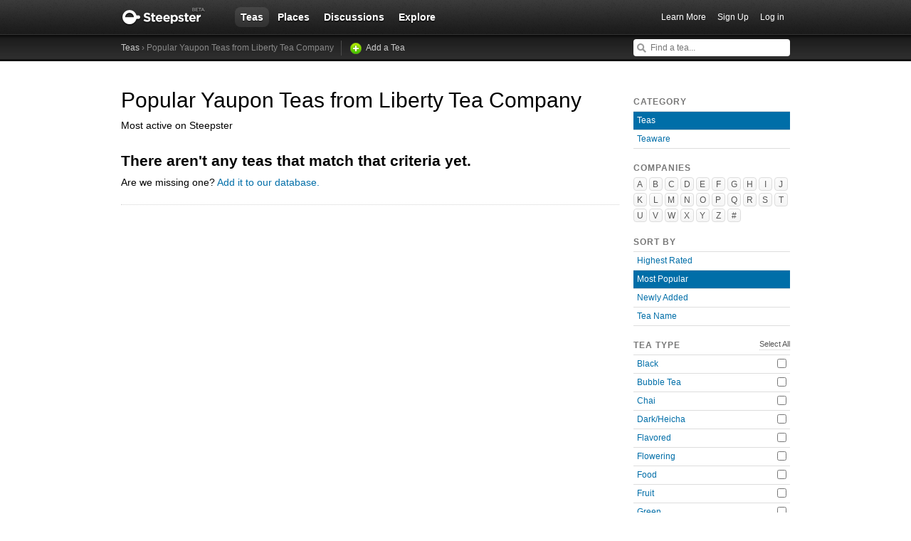

--- FILE ---
content_type: text/html; charset=utf-8
request_url: https://www.steepster.com/teas/liberty-tea-company?Yaupon=on&sort=popular
body_size: 5170
content:
<!DOCTYPE html>
<html xmlns:og='http://ogp.me/ns#' xmlns:fb='http://ogp.me/ns/fb#'>

<head>
  <meta charset='utf-8'>
  <meta http-equiv='content-type' content='text/html;charset=UTF-8'>
  <meta name='google-site-verification' content='GYG0o40dhox75g1PPQ9wVa6JXzCh1ikFXSJrnYQ8AdY'>
    <meta name='description' content='A list of popular Yaupon teas from Liberty Tea Company  on Steepster, a community for tea lovers.'>

  <meta property='og:site_name' content="Steepster" />
  <meta property='fb:app_id' content="84822538186" />
  <meta property='og:url' content="https://www.steepster.com/teas/liberty-tea-company?Yaupon=on&amp;sort=popular" />
  <meta property='og:title' content="Steepster &mdash; Popular Yaupon Teas from Liberty Tea Company " />

    <meta property='og:description' content="A list of popular Yaupon teas from Liberty Tea Company  on Steepster, a community for tea lovers." />

  <title>Steepster &mdash; Popular Yaupon Teas from Liberty Tea Company </title>


  <link rel="shortcut icon" type="image/x-icon" href="//assets.steepster.com/assets/favicon-e00c8d355ba3b3a443a4cc11116ccac5.ico" />
  <meta name="csrf-param" content="authenticity_token" />
<meta name="csrf-token" content="CnT3NgY+BNJUr5y+bp2IGbAQTI199g/QoGBs5rgNQefUHhTEydwGBs8sZr5PbNLugpCK7+2zJ9VAF+mIsP+Ytg==" />

  <link rel="stylesheet" media="screen" href="//assets.steepster.com/assets/steepster-e3311609b8f1e60c12f085c4cd6e22c2.css" />
  <!--[if lt IE 8]><link rel="stylesheet" media="screen" href="//assets.steepster.com/assets/ie-6dc771f49c98c0c77d4dee397f949055.css" /><![endif]-->

            <script src="//www.google-analytics.com/cx/api.js?experiment=SRZgOqr2SGW75Ic3_kqctQ"></script>


  <script src="//assets.steepster.com/assets/steepster-5c50768360813b60ac4f4c2dc004bbe0.js"></script>
  <!--[if lt IE 8]><script src="//assets.steepster.com/assets/ie-bc095fff1c10f0c6345ffd69dfc9e440.js"></script><![endif]-->

  <script type='text/javascript'>
  // If we've loaded the Content Experiments script on this page, call it
  // before registering any hits.
  if (typeof cxApi !== "undefined" && cxApi !== null) {
    cxApi.chooseVariation();
  };

    
</script>

    <link rel="stylesheet" type="text/css" href="https://www.adagio.com/steepster_mobile.css">
  <!-- start Mixpanel --><script type="text/javascript">(function(e,b){if(!b.__SV){var a,f,i,g;window.mixpanel=b;a=e.createElement("script");a.type="text/javascript";a.async=!0;a.src=("https:"===e.location.protocol?"https:":"http:")+'//cdn.mxpnl.com/libs/mixpanel-2.2.min.js';f=e.getElementsByTagName("script")[0];f.parentNode.insertBefore(a,f);b._i=[];b.init=function(a,e,d){function f(b,h){var a=h.split(".");2==a.length&&(b=b[a[0]],h=a[1]);b[h]=function(){b.push([h].concat(Array.prototype.slice.call(arguments,0)))}}var c=b;"undefined"!==
  typeof d?c=b[d]=[]:d="mixpanel";c.people=c.people||[];c.toString=function(b){var a="mixpanel";"mixpanel"!==d&&(a+="."+d);b||(a+=" (stub)");return a};c.people.toString=function(){return c.toString(1)+".people (stub)"};i="disable track track_pageview track_links track_forms register register_once alias unregister identify name_tag set_config people.set people.set_once people.increment people.append people.track_charge people.clear_charges people.delete_user".split(" ");for(g=0;g<i.length;g++)f(c,i[g]);
  b._i.push([a,e,d])};b.__SV=1.2}})(document,window.mixpanel||[]);
  mixpanel.init("51d094a6647636f57adce32f0dedd679");</script><!-- end Mixpanel -->

  <script type='text/javascript'>
  var googletag = googletag || {};
  googletag.cmd = googletag.cmd || [];
  (function() {
    var gads = document.createElement('script');
    gads.async = true;
    gads.type = 'text/javascript';
    var useSSL = 'https:' == document.location.protocol;
    gads.src = (useSSL ? 'https:' : 'http:') + '//www.googletagservices.com/tag/js/gpt.js';
    var node = document.getElementsByTagName('script')[0];
    node.parentNode.insertBefore(gads, node);
  })();
</script>

<script type='text/javascript'>
  var sidebar_square;

  googletag.cmd.push(function() {
    sidebar_square = googletag.defineSlot('/21543828/sidebar_square', [220, 320], 'div-gpt-ad-1399994484403-0');
    sidebar_square.addService(googletag.pubads());

    googletag.pubads().enableSingleRequest();
    googletag.enableServices();
  });

  document.addEventListener('page:change', function(event) {
    googletag.cmd.push(function() {
      googletag.pubads().refresh();
    });
  });
</script>

<!-- Google Tag Manager -->
<script>(function(w,d,s,l,i){w[l]=w[l]||[];w[l].push({'gtm.start':
new Date().getTime(),event:'gtm.js'});var f=d.getElementsByTagName(s)[0],
j=d.createElement(s),dl=l!='dataLayer'?'&l='+l:'';j.async=true;j.src=
'https://www.googletagmanager.com/gtm.js?id='+i+dl;f.parentNode.insertBefore(j,f);
})(window,document,'script','dataLayer','GTM-K45KSRRW');</script>
<!-- End Google Tag Manager -->


  
</head>

<body id='teas_index' class=''>
            <div id='success' class='flash'></div>
          <div id='failure' class='flash'></div>
          <div id='notice' class='flash'></div>

          <script type='text/javascript'>
            Flash.transferFromCookies();
            Flash.writeDataTo('failure', $('#failure'));
            Flash.writeDataTo('success', $('#success'));
            Flash.writeDataTo('notice', $('#notice'));

            $('.flash').each(function() {
              if($.trim($(this).html()).length) {
                $(this).slideNotice(3500);
                return false;
              };
            });
          </script>


  <div id='header'>
<div class='container'>
  <div id='logo'>
    <a href='/'>Steepster</a>
  </div>

  <div id='nav'>
    <ul>
      <li class='current'>
        <a href='/teas'>Teas</a>
      </li>
      <li class=''>
        <a href='/places'>Places</a>
      </li>
      <li class=''>
        <a href='/discuss'>Discussions</a>
      </li>
      <li class=''>
        <a href='/explore'>Explore</a>
      </li>
    </ul>
  </div>

  <div id='nav_user'>
    <ul>
      <li id='nav_invite'><a href='/tour'>Learn More</a></li>
      <li id='nav_signup'><a href='/signup'>Sign Up</a></li>
      <li id='nav_login'><a href='/login?return_to=https://www.steepster.com/teas/liberty-tea-company?Yaupon=on&amp;sort=popular'>Log in</a></li>
    </ul>
  </div>
</div>
<div id='subnav'>
  <div class='container'>
    <div class='breadcrumbs'>
      <a href="/teas">Teas</a> &rsaquo; Popular Yaupon Teas from Liberty Tea Company  <a class="add" href="/teas/new">Add a Tea</a>
    </div>
  
    <form id='nav_search' action='/search'>
      <div class='live-search'>
        <input type='text' name='q' placeholder='Find a tea...' class='live-search-input' autocomplete='off' />
        <div class='live-search-results'></div>
      </div>
    </form>
  </div>
</div>
  </div>

  <!-- Hidden
<div id='intro' class='logged-out'>
  <div class='container'>
    <a href='#' class='close'>Hide</a>
    <h2>Welcome to Steepster, an online tea community.</h2>
    <p>Write a tea journal, see what others are drinking and get recommendations from people you trust. <a href='/signup' class='signup button'>Sign Up</a> or <a href='/tour'>Learn More</a></p>
  </div>
</div>
-->



  <div id='wrapper' >
    <div id='primary'>
      <div id='content_header'>
  <h1>Popular Yaupon Teas from Liberty Tea Company </h1>
  <p>Most active on Steepster</p>
  
  <div class='products'>

      <h2>There aren't any teas that match that criteria yet.</h2>
      <p>Are we missing one? <a href='teas/new?tea_name='>Add it to our database.</a>
  </div>

</div>

    </div>

    <div id='secondary'>
      <div class='order filters'>
  <h3>Category</h3>
  <ul>
    <li class='current'>
      <a href='/teas'>Teas</a>
    </li>
    <li>
      <a href='/teaware'>Teaware</a>
    </li>
  </ul>
</div>

<div id='company_filters'>
  <h3>Companies</h3>

  <ul class='letter-index'>
      <li><a href='#' class='filter-companies'>A</a>
      <li><a href='#' class='filter-companies'>B</a>
      <li><a href='#' class='filter-companies'>C</a>
      <li><a href='#' class='filter-companies'>D</a>
      <li><a href='#' class='filter-companies'>E</a>
      <li><a href='#' class='filter-companies'>F</a>
      <li><a href='#' class='filter-companies'>G</a>
      <li><a href='#' class='filter-companies'>H</a>
      <li><a href='#' class='filter-companies'>I</a>
      <li><a href='#' class='filter-companies'>J</a>
      <li><a href='#' class='filter-companies'>K</a>
      <li><a href='#' class='filter-companies'>L</a>
      <li><a href='#' class='filter-companies'>M</a>
      <li><a href='#' class='filter-companies'>N</a>
      <li><a href='#' class='filter-companies'>O</a>
      <li><a href='#' class='filter-companies'>P</a>
      <li><a href='#' class='filter-companies'>Q</a>
      <li><a href='#' class='filter-companies'>R</a>
      <li><a href='#' class='filter-companies'>S</a>
      <li><a href='#' class='filter-companies'>T</a>
      <li><a href='#' class='filter-companies'>U</a>
      <li><a href='#' class='filter-companies'>V</a>
      <li><a href='#' class='filter-companies'>W</a>
      <li><a href='#' class='filter-companies'>X</a>
      <li><a href='#' class='filter-companies'>Y</a>
      <li><a href='#' class='filter-companies'>Z</a>
      <li><a href='#' class='filter-companies'>#</a>
  </ul>

  <div id='companies_container'>
    <a href='#' class='hide-companies'>&times;</a>
    <div id='companies_inner'></div>
  </div>
</div>


<div class='order filters'>
  <h3>Sort By</h3>
  <ul>
      <li class=''>
        <a href='/teas/liberty-tea-company?Yaupon=on&amp;sort=rating'>Highest Rated</a>
      </li>
      <li class='current'>
        <a href='/teas/liberty-tea-company?Yaupon=on&amp;sort=popular'>Most Popular</a>
      </li>
      <li class=''>
        <a href='/teas/liberty-tea-company?Yaupon=on&amp;sort=new'>Newly Added</a>
      </li>
      <li class=''>
        <a href='/teas/liberty-tea-company?Yaupon=on&amp;sort=alphabetical'>Tea Name</a>
      </li>
  </ul>
</div>


<div class='type'>
  <h3>Tea Type</h3>
  <a href='/teas/liberty-tea-company?sort=popular' class='select-all'>Select All</a>

  <ul>
      <li class=''>
        <input type='checkbox' name='Black' value='off'  onclick='$(this).parent().siblings().children().attr(&#39;disabled&#39;, &#39;disabled&#39;); window.location = &quot;/teas/liberty-tea-company?Black=on&amp;Yaupon=on&amp;sort=popular&quot;' class='add-filter' />
        <a href='/teas/liberty-tea-company?Black=on&amp;sort=popular'>Black</a>
      </li>
      <li class=''>
        <input type='checkbox' name='Bubble Tea' value='off'  onclick='$(this).parent().siblings().children().attr(&#39;disabled&#39;, &#39;disabled&#39;); window.location = &quot;/teas/liberty-tea-company?Bubble+Tea=on&amp;Yaupon=on&amp;sort=popular&quot;' class='add-filter' />
        <a href='/teas/liberty-tea-company?Bubble+Tea=on&amp;sort=popular'>Bubble Tea</a>
      </li>
      <li class=''>
        <input type='checkbox' name='Chai' value='off'  onclick='$(this).parent().siblings().children().attr(&#39;disabled&#39;, &#39;disabled&#39;); window.location = &quot;/teas/liberty-tea-company?Chai=on&amp;Yaupon=on&amp;sort=popular&quot;' class='add-filter' />
        <a href='/teas/liberty-tea-company?Chai=on&amp;sort=popular'>Chai</a>
      </li>
      <li class=''>
        <input type='checkbox' name='Dark/Heicha' value='off'  onclick='$(this).parent().siblings().children().attr(&#39;disabled&#39;, &#39;disabled&#39;); window.location = &quot;/teas/liberty-tea-company?Dark%2FHeicha=on&amp;Yaupon=on&amp;sort=popular&quot;' class='add-filter' />
        <a href='/teas/liberty-tea-company?Dark%2FHeicha=on&amp;sort=popular'>Dark/Heicha</a>
      </li>
      <li class=''>
        <input type='checkbox' name='Flavored' value='off'  onclick='$(this).parent().siblings().children().attr(&#39;disabled&#39;, &#39;disabled&#39;); window.location = &quot;/teas/liberty-tea-company?Flavored=on&amp;Yaupon=on&amp;sort=popular&quot;' class='add-filter' />
        <a href='/teas/liberty-tea-company?Flavored=on&amp;sort=popular'>Flavored</a>
      </li>
      <li class=''>
        <input type='checkbox' name='Flowering' value='off'  onclick='$(this).parent().siblings().children().attr(&#39;disabled&#39;, &#39;disabled&#39;); window.location = &quot;/teas/liberty-tea-company?Flowering=on&amp;Yaupon=on&amp;sort=popular&quot;' class='add-filter' />
        <a href='/teas/liberty-tea-company?Flowering=on&amp;sort=popular'>Flowering</a>
      </li>
      <li class=''>
        <input type='checkbox' name='Food' value='off'  onclick='$(this).parent().siblings().children().attr(&#39;disabled&#39;, &#39;disabled&#39;); window.location = &quot;/teas/liberty-tea-company?Food=on&amp;Yaupon=on&amp;sort=popular&quot;' class='add-filter' />
        <a href='/teas/liberty-tea-company?Food=on&amp;sort=popular'>Food</a>
      </li>
      <li class=''>
        <input type='checkbox' name='Fruit' value='off'  onclick='$(this).parent().siblings().children().attr(&#39;disabled&#39;, &#39;disabled&#39;); window.location = &quot;/teas/liberty-tea-company?Fruit=on&amp;Yaupon=on&amp;sort=popular&quot;' class='add-filter' />
        <a href='/teas/liberty-tea-company?Fruit=on&amp;sort=popular'>Fruit</a>
      </li>
      <li class=''>
        <input type='checkbox' name='Green' value='off'  onclick='$(this).parent().siblings().children().attr(&#39;disabled&#39;, &#39;disabled&#39;); window.location = &quot;/teas/liberty-tea-company?Green=on&amp;Yaupon=on&amp;sort=popular&quot;' class='add-filter' />
        <a href='/teas/liberty-tea-company?Green=on&amp;sort=popular'>Green</a>
      </li>
      <li class=''>
        <input type='checkbox' name='Guayusa' value='off'  onclick='$(this).parent().siblings().children().attr(&#39;disabled&#39;, &#39;disabled&#39;); window.location = &quot;/teas/liberty-tea-company?Guayusa=on&amp;Yaupon=on&amp;sort=popular&quot;' class='add-filter' />
        <a href='/teas/liberty-tea-company?Guayusa=on&amp;sort=popular'>Guayusa</a>
      </li>
      <li class=''>
        <input type='checkbox' name='Herbal' value='off'  onclick='$(this).parent().siblings().children().attr(&#39;disabled&#39;, &#39;disabled&#39;); window.location = &quot;/teas/liberty-tea-company?Herbal=on&amp;Yaupon=on&amp;sort=popular&quot;' class='add-filter' />
        <a href='/teas/liberty-tea-company?Herbal=on&amp;sort=popular'>Herbal</a>
      </li>
      <li class=''>
        <input type='checkbox' name='Honeybush' value='off'  onclick='$(this).parent().siblings().children().attr(&#39;disabled&#39;, &#39;disabled&#39;); window.location = &quot;/teas/liberty-tea-company?Honeybush=on&amp;Yaupon=on&amp;sort=popular&quot;' class='add-filter' />
        <a href='/teas/liberty-tea-company?Honeybush=on&amp;sort=popular'>Honeybush</a>
      </li>
      <li class=''>
        <input type='checkbox' name='Kombucha' value='off'  onclick='$(this).parent().siblings().children().attr(&#39;disabled&#39;, &#39;disabled&#39;); window.location = &quot;/teas/liberty-tea-company?Kombucha=on&amp;Yaupon=on&amp;sort=popular&quot;' class='add-filter' />
        <a href='/teas/liberty-tea-company?Kombucha=on&amp;sort=popular'>Kombucha</a>
      </li>
      <li class=''>
        <input type='checkbox' name='Matcha' value='off'  onclick='$(this).parent().siblings().children().attr(&#39;disabled&#39;, &#39;disabled&#39;); window.location = &quot;/teas/liberty-tea-company?Matcha=on&amp;Yaupon=on&amp;sort=popular&quot;' class='add-filter' />
        <a href='/teas/liberty-tea-company?Matcha=on&amp;sort=popular'>Matcha</a>
      </li>
      <li class=''>
        <input type='checkbox' name='Oolong' value='off'  onclick='$(this).parent().siblings().children().attr(&#39;disabled&#39;, &#39;disabled&#39;); window.location = &quot;/teas/liberty-tea-company?Oolong=on&amp;Yaupon=on&amp;sort=popular&quot;' class='add-filter' />
        <a href='/teas/liberty-tea-company?Oolong=on&amp;sort=popular'>Oolong</a>
      </li>
      <li class=''>
        <input type='checkbox' name='Pu&#39;erh' value='off'  onclick='$(this).parent().siblings().children().attr(&#39;disabled&#39;, &#39;disabled&#39;); window.location = &quot;/teas/liberty-tea-company?Pu%27erh=on&amp;Yaupon=on&amp;sort=popular&quot;' class='add-filter' />
        <a href='/teas/liberty-tea-company?Pu%27erh=on&amp;sort=popular'>Pu&#39;erh</a>
      </li>
      <li class=''>
        <input type='checkbox' name='Pu&#39;erh (Sheng)' value='off'  onclick='$(this).parent().siblings().children().attr(&#39;disabled&#39;, &#39;disabled&#39;); window.location = &quot;/teas/liberty-tea-company?Pu%27erh+%28Sheng%29=on&amp;Yaupon=on&amp;sort=popular&quot;' class='add-filter' />
        <a href='/teas/liberty-tea-company?Pu%27erh+%28Sheng%29=on&amp;sort=popular'>Pu&#39;erh (Sheng)</a>
      </li>
      <li class=''>
        <input type='checkbox' name='Pu&#39;erh (Shou)' value='off'  onclick='$(this).parent().siblings().children().attr(&#39;disabled&#39;, &#39;disabled&#39;); window.location = &quot;/teas/liberty-tea-company?Pu%27erh+%28Shou%29=on&amp;Yaupon=on&amp;sort=popular&quot;' class='add-filter' />
        <a href='/teas/liberty-tea-company?Pu%27erh+%28Shou%29=on&amp;sort=popular'>Pu&#39;erh (Shou)</a>
      </li>
      <li class=''>
        <input type='checkbox' name='Purple' value='off'  onclick='$(this).parent().siblings().children().attr(&#39;disabled&#39;, &#39;disabled&#39;); window.location = &quot;/teas/liberty-tea-company?Purple=on&amp;Yaupon=on&amp;sort=popular&quot;' class='add-filter' />
        <a href='/teas/liberty-tea-company?Purple=on&amp;sort=popular'>Purple</a>
      </li>
      <li class=''>
        <input type='checkbox' name='Rooibos' value='off'  onclick='$(this).parent().siblings().children().attr(&#39;disabled&#39;, &#39;disabled&#39;); window.location = &quot;/teas/liberty-tea-company?Rooibos=on&amp;Yaupon=on&amp;sort=popular&quot;' class='add-filter' />
        <a href='/teas/liberty-tea-company?Rooibos=on&amp;sort=popular'>Rooibos</a>
      </li>
      <li class=''>
        <input type='checkbox' name='Spice' value='off'  onclick='$(this).parent().siblings().children().attr(&#39;disabled&#39;, &#39;disabled&#39;); window.location = &quot;/teas/liberty-tea-company?Spice=on&amp;Yaupon=on&amp;sort=popular&quot;' class='add-filter' />
        <a href='/teas/liberty-tea-company?Spice=on&amp;sort=popular'>Spice</a>
      </li>
      <li class=''>
        <input type='checkbox' name='White' value='off'  onclick='$(this).parent().siblings().children().attr(&#39;disabled&#39;, &#39;disabled&#39;); window.location = &quot;/teas/liberty-tea-company?White=on&amp;Yaupon=on&amp;sort=popular&quot;' class='add-filter' />
        <a href='/teas/liberty-tea-company?White=on&amp;sort=popular'>White</a>
      </li>
      <li class='current'>
        <input type='checkbox' name='Yaupon' value='on' checked onclick='$(this).parent().siblings().children().attr(&#39;disabled&#39;, &#39;disabled&#39;); window.location = &quot;/teas/liberty-tea-company?sort=popular&quot;' class='remove-filter' />
        <a href='/teas/liberty-tea-company?Yaupon=on&amp;sort=popular'>Yaupon</a>
      </li>
      <li class=''>
        <input type='checkbox' name='Yellow' value='off'  onclick='$(this).parent().siblings().children().attr(&#39;disabled&#39;, &#39;disabled&#39;); window.location = &quot;/teas/liberty-tea-company?Yaupon=on&amp;Yellow=on&amp;sort=popular&quot;' class='add-filter' />
        <a href='/teas/liberty-tea-company?Yellow=on&amp;sort=popular'>Yellow</a>
      </li>
      <li class=''>
        <input type='checkbox' name='Yerba Maté' value='off'  onclick='$(this).parent().siblings().children().attr(&#39;disabled&#39;, &#39;disabled&#39;); window.location = &quot;/teas/liberty-tea-company?Yaupon=on&amp;Yerba+Mat%C3%A9=on&amp;sort=popular&quot;' class='add-filter' />
        <a href='/teas/liberty-tea-company?Yerba+Mat%C3%A9=on&amp;sort=popular'>Yerba Maté</a>
      </li>
  </ul>
</div>

    </div>
  </div>

  <div id='footer'>
  <div class='container'>
    <div id='copyright'>
      <a href='/'>Steepster</a> &copy; 2021
    </div>

    <div id='footer_nav'>
      <ul>
        <li><a href='/tour' title='Take a Tour of Steepster'>Learn More</a></li>
        <li><a href='/press' title='Behind the scenes info on Steepster'>Press</a></li>
        <li><a href='http://steepster.freshdesk.com/support/home' target='_blank'>FAQ</a></li>
        <li><a href='http://blog.steepster.com' title='Link to the Official Steepster Blog' target='_blank'>Blog</a></li>
        <li><a href="https://facebook.com/steepster" title='Steepster on Facebook' target='_blank'>Facebook</a></li>
        <li><a href="https://twitter.com/steepster" title='Steepster on Twitter' target='_blank'>Twitter</a></li>
        <li><a href='/terms' title='Link to Terms of Use'>Terms</a></li>
        <li><a href='/privacy' title='Link to Privacy Policy'>Privacy</a></li>
        <li><a href='http://steepster.freshdesk.com/support/tickets/new' target='_blank'>Contact Us</a></li>
      </ul>

      <a href="https://mixpanel.com/f/partner" class="mixpanel-promo"><img src="//cdn.mxpnl.com/site_media/images/partner/badge_light.png" alt="Mobile Analytics" /></a>
    </div>
  </div>
</div>


            <script type='text/javascript' data-cfasync='false'>
            if (!!getCookie('logged_in')) {
              var current_user = new App.Models.CurrentUser();
              var current_user_view = new App.Views.CurrentUser({el: $('body'), model: current_user});
            } else {
              var elems = document.getElementsByTagName('*');
              for (var i = 0; i < elems.length; i++) {
                if((' ' + elems[i].className + ' ').indexOf(' logged-in ') > -1) {
                  elems[i].parentNode.removeChild(elems[i]);
                }
              }
            }
          </script>

            <script type='text/javascript'>
            var company_filters_view = new App.Views.CompanyFilters({el: $('#company_filters')});
          </script>


    <script type="text/javascript">
    adroll_adv_id = "BLFT2DZVRVCB7N57LMJFON";
    adroll_pix_id = "TCFBRRPGWBGCROM6WHJPNS";
    (function () {
      var oldonload = window.onload;
      window.onload = function(){
        __adroll_loaded=true;
        var scr = document.createElement("script");
        var host = (("https:" == document.location.protocol) ? "https://s.adroll.com" : "http://a.adroll.com");
        scr.setAttribute('async', 'true');
        scr.type = "text/javascript";
        scr.src = host + "/j/roundtrip.js";
        ((document.getElementsByTagName('head') || [null])[0] || document.getElementsByTagName('script')[0].parentNode).appendChild(scr);
        if(oldonload){oldonload()}
      };
    }());
  </script>

  <!-- Google Code for Remarketing Tag -->
  <script type="text/javascript">
    /* <![CDATA[ */
    var google_conversion_id = 971600027;
    var google_custom_params = window.google_tag_params;
    var google_remarketing_only = true;
    /* ]]> */
  </script>
  <script type="text/javascript" src="//www.googleadservices.com/pagead/conversion.js"></script>
  <noscript>
    <div style="display:inline;">
      <img height="1" width="1" style="border-style:none;" alt="" src="//googleads.g.doubleclick.net/pagead/viewthroughconversion/971600027/?value=0&amp;guid=ON&amp;script=0"/>
    </div>
  </noscript>

<script defer src="https://static.cloudflareinsights.com/beacon.min.js/vcd15cbe7772f49c399c6a5babf22c1241717689176015" integrity="sha512-ZpsOmlRQV6y907TI0dKBHq9Md29nnaEIPlkf84rnaERnq6zvWvPUqr2ft8M1aS28oN72PdrCzSjY4U6VaAw1EQ==" data-cf-beacon='{"version":"2024.11.0","token":"db5ea1877dfa4cc7b1ae2970ca4b48f4","r":1,"server_timing":{"name":{"cfCacheStatus":true,"cfEdge":true,"cfExtPri":true,"cfL4":true,"cfOrigin":true,"cfSpeedBrain":true},"location_startswith":null}}' crossorigin="anonymous"></script>
</body>

</html>
